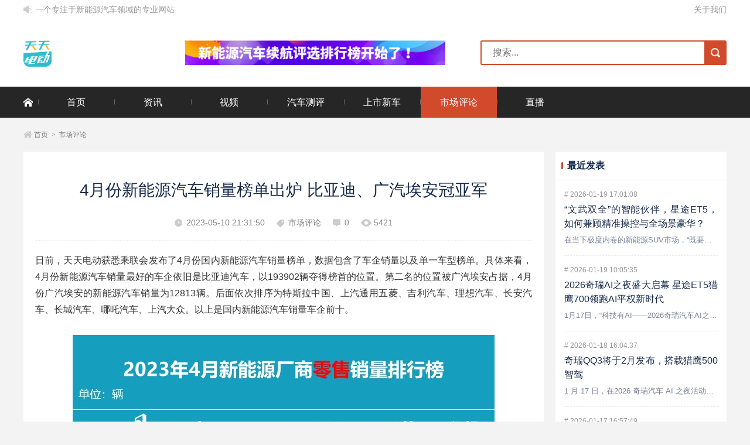

--- FILE ---
content_type: text/html; charset=utf-8
request_url: https://daydayev.com/post/637.html
body_size: 7792
content:
<!DOCTYPE html>
<html lang="zh-CN">
<head>
<meta http-equiv="Content-Type" content="text/html; charset=utf-8" />
<meta http-equiv="Cache-Control" content="no-transform"/>
<meta http-equiv="Cache-Control" content="no-siteapp"/>
<meta name="applicable-device" content="pc,mobile"/>
<meta name="renderer" content="webkit"/>
<meta http-equiv="X-UA-Compatible" content="IE=edge,chrome=1"/>
<meta name="viewport" content="width=device-width,minimum-scale=1,initial-scale=1,user-scalable=no">
<title>天天电动-4月份新能源汽车销量榜单出炉 比亚迪、广汽埃安冠亚军</title>
    <meta property="og:type" content="article" />
    <meta property="og:title" content="天天电动-4月份新能源汽车销量榜单出炉 比亚迪、广汽埃安冠亚军" />
    <meta property="og:site_name" content="天天电动" />
    <meta property="og:url" content="https://daydayev.com/post/637.html">      
	<meta property="og:image" content="https://daydayev.com/zb_users/plugin/iddahe_com_seoog/local.php?t=1768816709&url=jdAtQ2i8%2B1DsFpCEB7kSQEZCiKa8%2FbEE2soSWCIcvV3MEad%2B8T74O3j9IYEPbLjB%2Fz%2FXxcZHPvqZJb%2F2l5okmYsEURwqbF2jmSpT5dGSrWJp9485OqnSZMKHx3ZdvWar" />
<link rel="stylesheet" type="text/css" href="https://daydayev.com/zb_users/theme/mzaadapt/style/style.css" media="screen"/>
<link rel="icon" href="https://daydayev.com/zb_users/upload/2022/05/202205161652707961109940.ico" type="image/x-icon"/>
<script src="https://daydayev.com/zb_system/script/jquery-latest.min.js"></script>
<script src="https://daydayev.com/zb_system/script/zblogphp.js"></script>
<script src="https://daydayev.com/zb_system/script/c_html_js_add.php"></script>
<!--[if lt IE 9]>
<script type="text/javascript" src="https://daydayev.com/zb_users/theme/mzaadapt/scripts/html5shiv.v3.72.min.js"></script>
<![endif]-->
<link rel="canonical" href="https://daydayev.com/post/637.html" />
</head>
<body>
<header id="header">
	<div id="mza-bar">
		<div class="inner">
			<div id="mza-subname">一个专注于新能源汽车领域的专业网站</div>
									<nav id="mza-pages">
				<ul>
				    				    <li><a href="https://daydayev.com/58.html" title="关于我们">关于我们</a></li>
									</ul>
			</nav>
					</div>
	</div>
	<div id="mza-top">
		<div class="inner">
			<div id="logo">
								<div class="name">
					<a href="https://daydayev.com/" title="天天电动" style="background-image: url(https://daydayev.com/zb_users/upload/2022/05/202205151652595760690687.jpg);">天天电动</a>
				</div>
							</div>
			
            <div id="navBtn">
                <i></i>
            </div>
	        
			<div id="search">
				<div class="form">
                    <form name="search" method="post" action="https://daydayev.com/zb_system/cmd.php?act=search">
						<div class="input">
							<input type="text" name="q" id="edtSearch" class="text" value="" placeholder="搜索..."/>
							<input type="submit" id="btnPost" class="submit" value=""/>
						</div>
					</form>
				</div>
			</div>
						
			<div id="mza-gg">				
				<a href="https://www.daydayev.com/58.html"><img src="https://www.daydayev.com/zb_users/upload/2022/06/202206011654065261172938.jpg" alt=""/></a>			</div>
						<div class="clear"></div>
		</div>
	</div>
</header>
<nav id="mza-nav">
	<div class="inner">
		<ul class="flex">
			<li id="nvabar-item-index"><a href="https://www.daydayev.com/">首页</a></li>

































<li id="navbar-category-3"><a href="https://daydayev.com/category-3.html">资讯</a></li><li id="navbar-category-4"><a href="https://daydayev.com/category-4.html">视频</a></li><li id="navbar-category-5"><a href="https://daydayev.com/category-5.html">汽车测评</a></li><li id="navbar-category-6"><a href="https://daydayev.com/category-6.html">上市新车</a></li><li id="navbar-category-7"><a href="https://daydayev.com/category-7.html">市场评论</a></li><li id="navbar-category-8"><a href="https://daydayev.com/category-8.html">直播</a></li>			
		</ul>
	</div>
</nav>
<div id="breadcrumb">	
	<div class="inner">
		<a href="https://daydayev.com/" title="天天电动" class="home">首页</a> 
				<i>&gt;</i><a href="https://daydayev.com/category-7.html" title="查看市场评论中的全部文章">市场评论</a> 			</div>
</div>
<div id="wrapper">	
	<div class="inner">
				
		<main id="main">	
			
<article class="mza-box" id="article">	
	<h1 id="postTitle">4月份新能源汽车销量榜单出炉 比亚迪、广汽埃安冠亚军</h1>
	<div id="postmeta">
		<span class="date"><time pubdate="2023-05-10 21:31:50">2023-05-10 21:31:50</time></span>
		<span class="tag"><a target="_blank" href="https://daydayev.com/category-7.html" title="市场评论">市场评论</a></span>
		<span class="cmt">0</span>
		<span class="views">5421</span>		
	</div>
		<div class="entry">			
		<p style="word-break: break-all; font-family: 宋体, Verdana, Arial; margin-top: 0px; margin-bottom: 29px; padding: 0px; border: 0px none; font-variant-numeric: inherit; font-variant-east-asian: inherit; font-variant-alternates: inherit; font-stretch: inherit; font-size: 16px; line-height: 28px; font-optical-sizing: inherit; font-kerning: inherit; font-feature-settings: inherit; font-variation-settings: inherit; vertical-align: baseline; color: rgb(51, 51, 51); white-space: normal; background-color: rgb(255, 255, 255);">日前，天天电动获悉乘联会发布了4月份国内新能源汽车销量榜单，数据包含了车企销量以及单一车型榜单。具体来看，4月份新能源汽车销量最好的车企依旧是比亚迪汽车，以193902辆夺得榜首的位置。第二名的位置被广汽埃安占据，4月份广汽埃安的新能源汽车销量为12813辆。后面依次排序为特斯拉中国、上汽通用五菱、吉利汽车、理想汽车、长安汽车、长城汽车、哪吒汽车、上汽大众。以上是国内新能源汽车销量车企前十。</p><p style="word-break: break-all; font-family: 宋体, Verdana, Arial; margin-top: 0px; margin-bottom: 29px; padding: 0px; border: 0px none; font-variant-numeric: inherit; font-variant-east-asian: inherit; font-variant-alternates: inherit; font-stretch: inherit; font-size: 16px; line-height: 28px; font-optical-sizing: inherit; font-kerning: inherit; font-feature-settings: inherit; font-variation-settings: inherit; vertical-align: baseline; color: rgb(51, 51, 51); white-space: normal; background-color: rgb(255, 255, 255); text-align: center;"><img src="https://daydayev.com/zb_users/upload/2023/05/20230510213212168372553257383.jpeg"></p><p style="word-break: break-all; font-family: 宋体, Verdana, Arial; margin-top: 0px; margin-bottom: 29px; padding: 0px; border: 0px none; font-variant-numeric: inherit; font-variant-east-asian: inherit; font-variant-alternates: inherit; font-stretch: inherit; font-size: 16px; line-height: 28px; font-optical-sizing: inherit; font-kerning: inherit; font-feature-settings: inherit; font-variation-settings: inherit; vertical-align: baseline; color: rgb(51, 51, 51); white-space: normal; background-color: rgb(255, 255, 255);">接下来呢，我们看一下单一新能源轿车销量的数据。从下图不难看到，比亚迪又又又出尽了风头。比亚迪秦在4月份销售了42647辆新车，排名次之的为比亚迪海豚，4月份销量为29961辆，第三名为广汽埃安的Aion S 销量为19569辆。后面排序依次为宏光MINI、五菱缤果、比亚迪汉、特斯拉MODEL 3、熊猫mini、长安Lumin、欧拉好猫。</p><p style="word-break: break-all; font-family: 宋体, Verdana, Arial; margin-top: 0px; margin-bottom: 29px; padding: 0px; border: 0px none; font-variant-numeric: inherit; font-variant-east-asian: inherit; font-variant-alternates: inherit; font-stretch: inherit; font-size: 16px; line-height: 28px; font-optical-sizing: inherit; font-kerning: inherit; font-feature-settings: inherit; font-variation-settings: inherit; vertical-align: baseline; color: rgb(51, 51, 51); white-space: normal; background-color: rgb(255, 255, 255); text-align: center;"><img src="https://daydayev.com/zb_users/upload/2023/05/20230510213212168372553244182.jpeg"></p><p style="word-break: break-all; font-family: 宋体, Verdana, Arial; margin-top: 0px; margin-bottom: 29px; padding: 0px; border: 0px none; font-variant-numeric: inherit; font-variant-east-asian: inherit; font-variant-alternates: inherit; font-stretch: inherit; font-size: 16px; line-height: 28px; font-optical-sizing: inherit; font-kerning: inherit; font-feature-settings: inherit; font-variation-settings: inherit; vertical-align: baseline; color: rgb(51, 51, 51); white-space: normal; background-color: rgb(255, 255, 255);">SUV车型销量最好的还是比亚迪。比亚迪宋在4月份卖出33007辆，夺冠。后面比亚迪元 PLUS卖出28931辆，占据第二的位置。榜单后面的车型依次排序为特斯拉MODEL Y、埃安Y、长安CS75、哈弗H6、哈弗大狗、丰田RAV4、奥迪Q5L、宝马X3。</p><p style="word-break: break-all; font-family: 宋体, Verdana, Arial; margin-top: 0px; margin-bottom: 29px; padding: 0px; border: 0px none; font-variant-numeric: inherit; font-variant-east-asian: inherit; font-variant-alternates: inherit; font-stretch: inherit; font-size: 16px; line-height: 28px; font-optical-sizing: inherit; font-kerning: inherit; font-feature-settings: inherit; font-variation-settings: inherit; vertical-align: baseline; color: rgb(51, 51, 51); white-space: normal; background-color: rgb(255, 255, 255); text-align: center;"><img src="https://daydayev.com/zb_users/upload/2023/05/20230510213212168372553277081.jpeg"></p><p style="word-break: break-all; font-family: 宋体, Verdana, Arial; margin-top: 0px; margin-bottom: 29px; padding: 0px; border: 0px none; font-variant-numeric: inherit; font-variant-east-asian: inherit; font-variant-alternates: inherit; font-stretch: inherit; font-size: 16px; line-height: 28px; font-optical-sizing: inherit; font-kerning: inherit; font-feature-settings: inherit; font-variation-settings: inherit; vertical-align: baseline; color: rgb(51, 51, 51); white-space: normal; background-color: rgb(255, 255, 255);">在新能源MPV领域，腾势D9斩获10368辆，再次突破万辆，成为MPV市场当之无愧的黑马和爆款车型。</p><p><br/></p><center>
	<div class="social-share" data-disabled="diandian,diandian"data-mobile-sites="weibo,qq,douban,qzone,twitter,qzon"></div>
<link rel="stylesheet" href="/zb_users/plugin/SShare/dist/css/share.min.css">
<script src="/zb_users/plugin/SShare/dist/js/share.min.js"></script>			
	</div>
		
		<div id="postnavi">
				<div class="prev">
			<a target="_blank" href="https://daydayev.com/post/633.html" title="睿蓝汽车4月销量3629台，增长趋势显著"># 上一篇：睿蓝汽车4月销量3629台，增长趋势显著</a>
		</div>
						<div class="next">
			<a target="_blank" href="https://daydayev.com/post/639.html" title="本田中国市场销量继续下滑 或将沦为边缘"># 下一篇：本田中国市场销量继续下滑 或将沦为边缘</a>
		</div>
			</div>
	<section id="recommend">
		<h3 class="mza-title">也许您对下面的内容还感兴趣：</h3>
					</section>
	<section id="related">
		<h3 class="mza-title">给您推荐相同类型的内容：</h3>
								<ul>
						<li>
				<h4>
					<a target="_blank" href="https://daydayev.com/post/2819.html" title="拖欠车马费：车企信任崩塌，媒体反水成行业新裂痕">拖欠车马费：车企信任崩塌，媒体反水成行业新裂痕</a>
				</h4>
				<div class="rows">
					2026 年初，一场由 500 元车马费引发的&quot;骂战&quot;，在汽车媒体圈炸开了锅 —— 某自媒体在车企活动群内公开催款，代理公司紧急解散所有媒体群的操作，如同投入湖面的巨石，迅速激起连锁反应。多家车企悄悄跟进解散群聊，试图规避潜在纠纷，却暴露了汽车行业长期存在的 “车马费拖欠” 顽疾。如今，这笔本应是行业默契的 “辛苦费”，正逐渐成为媒体与车企关系的 “反水导火索”，在行业下行周期...				</div>
			</li>
						<li>
				<h4>
					<a target="_blank" href="https://daydayev.com/post/2810.html" title="保时捷中国回应部分经销商暂停营业处理进展">保时捷中国回应部分经销商暂停营业处理进展</a>
				</h4>
				<div class="rows">
					近日，保时捷中国针对近期部分经销商暂停营业事件发布最新进展，保时捷官方明确表示正主导推动与相关授信银行的沟通协商，将依据协商结果尽快推出可落地的客户权益保障方案。据了解此次风波源于东安控股集团资金链断裂，导致其旗下郑州中原、贵阳孟关、盐城等多家保时捷中心先后陷入经营异常，数千车主面临定金难退、提车受阻、售后悬空等困境，事件发生之后很快登上热搜。根据网曝信息，经销商闭店事件最早于 2025 年 12...				</div>
			</li>
						<li>
				<h4>
					<a target="_blank" href="https://daydayev.com/post/2799.html" title="吉利控股集团2025年总销量首次突破400万辆">吉利控股集团2025年总销量首次突破400万辆</a>
				</h4>
				<div class="rows">
					天天电动获悉，日前吉利控股集团发布海报消息，在2025年实现全年销量412万辆，首次突破400万辆大关，创下历史新高。从数据看，新能源车型全年销量达229万辆，同比增长58%，新能源渗透率高达56%。具体品牌来看，吉利汽车控股有限公司（含吉利中国星、银河、领克、极氪）全年销量达3,024,567辆，同比增长39%；其中新能源销量1,687,767辆，同比激增90%，远超年度目标。沃尔沃汽车全年销量...				</div>
			</li>
						<li>
				<h4>
					<a target="_blank" href="https://daydayev.com/post/2794.html" title="广汽集团 2025 年销量逆势增长 终端销量突破 180 万辆">广汽集团 2025 年销量逆势增长 终端销量突破 180 万辆</a>
				</h4>
				<div class="rows">
					日前，天天电动获悉广汽集团发布了2025年销量数据，根据官方公告，公司全年累计销量达 172.15 万辆，终端销量更是同步攀升至 181.35 万辆。值得关注的是，第四季度销量迎来爆发式增长，以 53.78 万辆的成绩较三季度激增 25.56%，不仅实现连续三个季度环比正增长，更印证了市场对其产品矩阵的高度认可。作为支撑销量增长的重要力量，广汽本田、广汽丰田、广汽传祺、AION 埃安等旗下品牌协同...				</div>
			</li>
						<li>
				<h4>
					<a target="_blank" href="https://daydayev.com/post/2781.html" title="上汽集团2025年销量450.7万辆，海外销量107万辆">上汽集团2025年销量450.7万辆，海外销量107万辆</a>
				</h4>
				<div class="rows">
					日前，上汽集团发布消息，数据显示2025年上汽集团累计销售新车450.7万辆，同比增长12.3%，在行业增速放缓的背景下实现高质量增长。销售结构持续优化，自主品牌销量达292.8万辆，同比大幅增长21.6%，占集团总销量比重提升至65%，成为增长核心引擎；新能源汽车表现尤为亮眼，全年销量164.3万辆，同比激增33.1%，占集团总销量比例突破36%，标志着电动化转型进入收获期。值得注意的是，在高基...				</div>
			</li>
					</ul>
			</section>
	</article>		</main>	
		
<aside id="sidebar">
		

<section class="mza-box mza-widget divPrevious">
		<h3 class="mza-box-title">最近发表</h3>
			<ul>
				<li>
				<div class="date"># <time pubdate="2026-01-19 17:01:08">2026-01-19 17:01:08</time></div>
				<h4 class="rows"><a href="https://daydayev.com/post/2828.html" title="“文武双全”的智能伙伴，星途ET5，如何兼顾精准操控与全场景豪华？">“文武双全”的智能伙伴，星途ET5，如何兼顾精准操控与全场景豪华？</a></h4>
				<div class="excerpt">在当下极度内卷的新能源SUV市场，“既要又要”已...</div>
		</li><li>
				<div class="date"># <time pubdate="2026-01-19 10:05:35">2026-01-19 10:05:35</time></div>
				<h4 class="rows"><a href="https://daydayev.com/post/2827.html" title="2026奇瑞AI之夜盛大启幕 星途ET5猎鹰700领跑AI平权新时代">2026奇瑞AI之夜盛大启幕 星途ET5猎鹰700领跑AI平权新时代</a></h4>
				<div class="excerpt">1月17日，“科技有AI——2026奇瑞汽车AI之夜”正式在...</div>
		</li><li>
				<div class="date"># <time pubdate="2026-01-18 16:04:37">2026-01-18 16:04:37</time></div>
				<h4 class="rows"><a href="https://daydayev.com/post/2826.html" title="奇瑞QQ3将于2月发布，搭载猎鹰500智驾">奇瑞QQ3将于2月发布，搭载猎鹰500智驾</a></h4>
				<div class="excerpt">1 月 17 日，在2026 奇瑞汽车 AI 之夜活动上奇瑞...</div>
		</li><li>
				<div class="date"># <time pubdate="2026-01-17 16:57:49">2026-01-17 16:57:49</time></div>
				<h4 class="rows"><a href="https://daydayev.com/post/2825.html" title="长城全新旗舰SUV曝光，基于归元平台打造">长城全新旗舰SUV曝光，基于归元平台打造</a></h4>
				<div class="excerpt">日前，网络上曝光了一组长城汽车全新SUV图片信息。根据消息爆...</div>
		</li><li>
				<div class="date"># <time pubdate="2026-01-17 12:27:05">2026-01-17 12:27:05</time></div>
				<h4 class="rows"><a href="https://daydayev.com/post/2824.html" title="不仅懂路更懂你，星途ET5猎鹰700北京实测，重新定义15万级智驾标杆">不仅懂路更懂你，星途ET5猎鹰700北京实测，重新定义15万级智驾标杆</a></h4>
				<div class="excerpt">北京的早高峰有多磨人？西三环的大曲率匝道有多考验车技？商超闹...</div>
		</li><li>
				<div class="date"># <time pubdate="2026-01-16 16:36:41">2026-01-16 16:36:41</time></div>
				<h4 class="rows"><a href="https://daydayev.com/post/2823.html" title="乐道L60“马到成功版”正式上市，售价21.89万元，开启交付">乐道L60“马到成功版”正式上市，售价21.89万元，开启交付</a></h4>
				<div class="excerpt">天天电动获悉，1月16日，乐道汽车正式推出L60...</div>
		</li><li>
				<div class="date"># <time pubdate="2026-01-16 13:54:34">2026-01-16 13:54:34</time></div>
				<h4 class="rows"><a href="https://daydayev.com/post/2822.html" title="新年新守护，星途凌云超越版以“超五星安全”开启温暖出行季">新年新守护，星途凌云超越版以“超五星安全”开启温暖出行季</a></h4>
				<div class="excerpt">春节的脚步渐近，回家团圆的渴望在每个人心中升腾，...</div>
		</li><li>
				<div class="date"># <time pubdate="2026-01-15 17:11:31">2026-01-15 17:11:31</time></div>
				<h4 class="rows"><a href="https://daydayev.com/post/2821.html" title="15万级智驾“卷王”入局，星途ET5，凭什么成为都市精英的第二大脑？">15万级智驾“卷王”入局，星途ET5，凭什么成为都市精英的第二大脑？</a></h4>
				<div class="excerpt">在新能源汽车市场，“卷”早已是常态。但当我们将目光聚焦在15...</div>
		</li><li>
				<div class="date"># <time pubdate="2026-01-15 16:36:30">2026-01-15 16:36:30</time></div>
				<h4 class="rows"><a href="https://daydayev.com/post/2820.html" title="智驾随行，座舱随心！星途ES重构智能化出行新体验">智驾随行，座舱随心！星途ES重构智能化出行新体验</a></h4>
				<div class="excerpt">在日常用车生活中，你是不是也遇到过这些烦恼：早晚...</div>
		</li><li>
				<div class="date"># <time pubdate="2026-01-15 14:02:37">2026-01-15 14:02:37</time></div>
				<h4 class="rows"><a href="https://daydayev.com/post/2819.html" title="拖欠车马费：车企信任崩塌，媒体反水成行业新裂痕">拖欠车马费：车企信任崩塌，媒体反水成行业新裂痕</a></h4>
				<div class="excerpt">2026 年初，一场由 500 元车马费引发的&quot;骂...</div>
		</li>			</ul>
	</section>
<section class="mza-box mza-widget divHot">
		<h3 class="mza-box-title">热门文章</h3>
			<ul>
				<li><figure class="thumbnail"><a target="_blank" href="https://daydayev.com/post/54.html" title="新款比亚迪唐EV将于5月22日预售 续航 730km"><img src="https://daydayev.com/zb_users/upload/2022/05/20220519144731165294285151198.png" alt="新款比亚迪唐EV将于5月22日预售 续航 730km"/></a></figure><div class="text"><h4 class="rows_2"><a target="_blank" href="https://daydayev.com/post/54.html" title="新款比亚迪唐EV将于5月22日预售 续航 730km">新款比亚迪唐EV将于5月22日预售 续航 730km</a></h4><div class="meta views">7283</div></div></li>
<li><figure class="thumbnail"><a target="_blank" href="https://daydayev.com/post/4.html" title="威马汽车4月份销量3309辆 同比增长48.9%"><img src="https://daydayev.com/zb_users/upload/2022/05/20220513215840165245032073982.jpeg" alt="威马汽车4月份销量3309辆 同比增长48.9%"/></a></figure><div class="text"><h4 class="rows_2"><a target="_blank" href="https://daydayev.com/post/4.html" title="威马汽车4月份销量3309辆 同比增长48.9%">威马汽车4月份销量3309辆 同比增长48.9%</a></h4><div class="meta views">7038</div></div></li>
<li><figure class="thumbnail"><a target="_blank" href="https://daydayev.com/post/90.html" title="夏日行车 汽车蓄电池与空调那“电”事"><img src="https://daydayev.com/zb_users/upload/2022/05/20220530163244165389956464988.jpeg" alt="夏日行车 汽车蓄电池与空调那“电”事"/></a></figure><div class="text"><h4 class="rows_2"><a target="_blank" href="https://daydayev.com/post/90.html" title="夏日行车 汽车蓄电池与空调那“电”事">夏日行车 汽车蓄电池与空调那“电”事</a></h4><div class="meta views">6977</div></div></li>
<li><figure class="thumbnail"><a target="_blank" href="https://daydayev.com/post/6.html" title="长安深蓝C385定名SL03 或8月份上市"><img src="https://daydayev.com/zb_users/upload/2022/05/20220514124120165250328016011.png" alt="长安深蓝C385定名SL03 或8月份上市"/></a></figure><div class="text"><h4 class="rows_2"><a target="_blank" href="https://daydayev.com/post/6.html" title="长安深蓝C385定名SL03 或8月份上市">长安深蓝C385定名SL03 或8月份上市</a></h4><div class="meta views">6396</div></div></li>
<li><figure class="thumbnail"><a target="_blank" href="https://daydayev.com/post/1326.html" title="小型纯电动SUV推荐 10万元以下  ，比亚迪元UP /吉利几何E萤火虫都不错"><img src="https://daydayev.com/zb_users/upload/2024/08/202408101723274064697184.jpg" alt="小型纯电动SUV推荐 10万元以下  ，比亚迪元UP /吉利几何E萤火虫都不错"/></a></figure><div class="text"><h4 class="rows_2"><a target="_blank" href="https://daydayev.com/post/1326.html" title="小型纯电动SUV推荐 10万元以下  ，比亚迪元UP /吉利几何E萤火虫都不错">小型纯电动SUV推荐 10万元以下  ，比亚迪元UP /吉利几何E萤火虫都不错</a></h4><div class="meta views">6206</div></div></li>
			</ul>
	</section>
<section class="mza-box mza-widget divCmt">
		<h3 class="mza-box-title">热评文章</h3>
			<div class="textwidget">
				<div class="item"><figure class="thumbnail"><a target="_blank" href="https://daydayev.com/post/513.html" title="全新一代雷克萨斯LM将亮相上海国际车展"><img src="https://daydayev.com/zb_users/upload/2023/04/20230411165036168120303613080.jpeg" alt="全新一代雷克萨斯LM将亮相上海国际车展"/></a></figure><div class="text"><h4 class="rows_1"><a target="_blank" href="https://daydayev.com/post/513.html" title="全新一代雷克萨斯LM将亮相上海国际车展">全新一代雷克萨斯LM将亮相上海国际车展</a></h4><div class="meta"><span class="date"><time pubdate="2023-04-11 16:48:26">2023-04-11 16:48:26</time></span><span class="cmt">2</span></div></div></div>
<div class="item"><figure class="thumbnail"><a target="_blank" href="https://daydayev.com/post/537.html" title="满足你对纯电国民家轿的全部想象，一汽丰田bZ3即将上市"><img src="https://daydayev.com/zb_users/upload/2023/04/202304141681473740427299.jpeg" alt="满足你对纯电国民家轿的全部想象，一汽丰田bZ3即将上市"/></a></figure><div class="text"><h4 class="rows_1"><a target="_blank" href="https://daydayev.com/post/537.html" title="满足你对纯电国民家轿的全部想象，一汽丰田bZ3即将上市">满足你对纯电国民家轿的全部想象，一汽丰田bZ3即将上市</a></h4><div class="meta"><span class="date"><time pubdate="2023-04-14 19:59:17">2023-04-14 19:59:17</time></span><span class="cmt">2</span></div></div></div>
<div class="item"><figure class="thumbnail"><a target="_blank" href="https://daydayev.com/post/250.html" title="实拍五菱凯捷混动铂金版 体验SPA级大四座座驾"><img src="https://daydayev.com/zb_users/upload/2022/11/20221108181157166790231775955.jpeg" alt="实拍五菱凯捷混动铂金版 体验SPA级大四座座驾"/></a></figure><div class="text"><h4 class="rows_1"><a target="_blank" href="https://daydayev.com/post/250.html" title="实拍五菱凯捷混动铂金版 体验SPA级大四座座驾">实拍五菱凯捷混动铂金版 体验SPA级大四座座驾</a></h4><div class="meta"><span class="date"><time pubdate="2022-11-08 18:09:00">2022-11-08 18:09:00</time></span><span class="cmt">1</span></div></div></div>
			</div>
	</section>	</aside>
	
			</div>
</div>

<footer>
		<div id="footer">
		<div class="inner">
						<div id="mza-icon">
				<div class="icon">
					<img src="https://daydayev.com/zb_users/upload/2022/05/202205151652595760690687.jpg" alt="天天电动"/>
				</div>
			</div>
						<div id="mza-copyright">
				<p></p>
				<p><a rel="nofollow" href="https://beian.miit.gov.cn/" target="_blank">鲁ICP备20005219号</a>.  <a rel="nofollow" target="_blank" href="https://beian.mps.gov.cn" title="鲁公网安备37172402000434号"><img src="https://daydayev.com/zb_users/theme/mzaadapt/style/images/beian.png" alt="鲁公网安备37172402000434号">鲁公网安备37172402000434号</a>.</p>
			</div>
		   	<div id="mza-social">
				<ul>
										<li class="wx">
						<a href="javascript:void(0);" title="微信">微信</a>
						<div class="qr">
							<img src="https://daydayev.com/zb_users/upload/2025/04/202504151744682134249670.jpg" alt="微信"/>
						</div>
					</li>
															<li class="dy">
						<a href="javascript:void(0);" title="抖音">抖音</a>
						<div class="qr">
							<img src="https://daydayev.com/zb_users/upload/2025/04/202504151744682249883793.jpg" alt="抖音"/>
						</div>
					</li>
															<li class="wb">
						<a rel="nofollow" href="https://weibo.com/daydayev" title="微博" target="_blank">微博</a>
					</li>
																<a rel="nofollow" href="tencent://message/?Menu=yes&uin=&Site=https://daydayev.com/" title="QQ">QQ</a>
											</li>
									</ul>
			</div>
		</div>
	</div>
	<div id="mzaback"></div>
</footer>
<script src="https://daydayev.com/zb_users/theme/mzaadapt/scripts/slick.min.js"></script>
<script>
	var _url = 'https://daydayev.com/category-7.html';
</script>
<script src="https://daydayev.com/zb_users/theme/mzaadapt/scripts/cmtv1.6.js"></script>
<script src="https://daydayev.com/zb_users/theme/mzaadapt/scripts/muziang.js"></script>
</body>
</html><!--175.98 ms , 12 queries , 1826kb memory , 0 error-->

--- FILE ---
content_type: text/css
request_url: https://daydayev.com/zb_users/theme/mzaadapt/style/style.css
body_size: 8783
content:
/*
Website Url:https://themes.muziang.com/
*/
*{-webkit-tap-highlight-color:transparent;}
article,aside,details,figcaption,figure,footer,header,main,nav,section{display:block;}
div,html,body,div,dl,dt,dd,ul,ol,li,h1,h2,h3,h4,h5,h6,pre,code,form,fieldset,legend,input,textarea,p,blockquote,th,td,hr,button,article,aside,details,figcaption,figure,footer,header,hgroup,menu,nav,section,main,.muziang{margin:0;padding:0;}
body{background-color:#f3f3f3;font:16px/1.875em sans-serif;color:#333;word-break:break-all;text-align:justify;overflow-x:hidden;width:100%;}
a{text-decoration:none;outline:none;color:#333;}
a:hover{color:#d14a2b;}
input,textarea{-webkit-appearance:none;appearance:none;border:none; font-family: inherit;}
input:focus,textarea:focus{outline:none;}
li{list-style:none;}
a img{border:none;}
img{max-width:100%; vertical-align: middle;}
table{background-color:transparent;border-spacing:0;border-collapse:collapse;font-size:inherit;width:100%;border-top:solid 1px #e4e4e4;border-left:solid 1px #e4e4e4;box-sizing:border-box;}
table th{background-color:#f9f9f9;text-align:center;box-sizing:border-box;}
table td,table th{padding:10px 1%;border:1px solid #e4e4e4;box-sizing:border-box;}
/*rows*/
[class*=rows_]{display:-webkit-box;-webkit-box-orient:vertical;text-overflow:ellipsis;overflow:hidden;}
.rows_1{display:block;white-space:nowrap;}
.rows_2{line-clamp:2;-webkit-line-clamp:2;}
.rows_3{line-clamp:3;-webkit-line-clamp:3;}
.rows_4{line-clamp:4;-webkit-line-clamp:4;}
.rows_5{line-clamp:5;-webkit-line-clamp:5;}
/*flex*/
.flex{display:-webkit-box;display:-moz-box;display:-webkit-flex;display:-moz-flex;display:-ms-flexbox;display:flex;--align:center;align-items:var(--align);--justify:space-between;justify-content:var(--justify);--wrap:wrap;flex-wrap:var(--wrap);}
/* Slider */
.slick-wrap{overflow:hidden;position:relative;}
.slick-load{display:none;overflow:hidden;}
.slick-slider{position:relative;display:block;box-sizing:border-box;-webkit-user-select:none;-moz-user-select:none;-ms-user-select:none;user-select:none;-webkit-touch-callout:none;-khtml-user-select:none;-ms-touch-action:pan-y;touch-action:pan-y;-webkit-tap-highlight-color:transparent;}
.slick-list{position:relative;display:block;overflow:hidden;margin:0;padding:0;}
.slick-list:focus{outline:none;}
.slick-list.dragging{cursor:pointer;cursor:hand;}
.slick-slider .slick-track,.slick-slider .slick-list{-webkit-transform:translate3d(0,0,0);-moz-transform:translate3d(0,0,0);-ms-transform:translate3d(0,0,0);-o-transform:translate3d(0,0,0);transform:translate3d(0,0,0);}
.slick-track{position:relative;top:0;left:0;display:block;margin-left:auto;margin-right:auto;}
.slick-track:before,.slick-track:after{display:table;content:'';}
.slick-track:after{clear:both;}
.slick-loading .slick-track{visibility:hidden;}
.slick-slide{display:none;float:left;height:100%;min-height:1px;font-size:0;line-height:normal;}
[dir='rtl'] .slick-slide{float:right;}
.slick-slide img{display:block;}
.slick-slide.slick-loading img{display:none;}
.slick-slide.dragging img{pointer-events:none;}
.slick-initialized .slick-slide{display:block;}
.slick-loading .slick-slide{visibility:hidden;}
.slick-vertical .slick-slide{display:block;height:auto;}
.slick-arrow.slick-hidden{display:none;}
.slick-arrow{overflow:hidden;position:absolute;top:50%;display:block;transform:translateY(-50%);width:30px;height:40px;background-color:rgba(0,0,0,0.35);opacity:.5;transition:all .3s;z-index:5;cursor:pointer;}
.slick-arrow:after{display:block;content:'';width:13px;height:21px;position:absolute;left:50%;margin-left:-6.5px;top:50%;transform:translateY(-50%);background:url(images/icon_arrow.png) no-repeat 0 0;background-size:100% auto;text-indent:-99999em;overflow:hidden;}
.slick-prev{left:-30px;}
.slick-prev:after{background-position:0 100%;}
.slick-next{right:-30px;}
.slick-dots{position:absolute;left:50%;bottom:0;width:auto;transform:translateX(-50%);margin-bottom:3.125%;font-size:0;line-height:normal;text-align:center;}
.slick-dots li{display:inline-block;margin:0 7px;}
.slick-dots button{display:block;border:none;background-color:transparent;cursor:pointer;text-indent:-9999em;overflow:hidden;width:9px;height:9px;background-color:rgba(0,0,0,0.3);border-radius:50%;transition:all .3s;}
.slick-dots .slick-active button{background-color:#d14a2b;}
.slick-load:hover .slick-prev{left:0;}
.slick-load:hover .slick-next{right:0;}

/*gold*/
.inner{width:93.75%;max-width:1440px;margin:0 auto;}
.submit{cursor:pointer;}
.clear{clear:both;}
.rows{overflow:hidden;text-overflow:ellipsis;display:-webkit-box;-webkit-box-orient:vertical;}
.mza-box{background-color:#fff;margin-bottom:20px;}

/*thumbnail*/
.thumbnail{position:relative;overflow:hidden;}
.thumbnail a{display:block;padding-bottom:75%;position:relative;overflow:hidden;background:no-repeat center center;background-size:cover;}
.thumbnail img{display:block;position:absolute;left:0;top:0;width:100%;height:100%;transition:transform .3s;object-fit:cover;font-size:12px;line-height:1.35em;color:#999;text-align:center;}
.thumbnail img:hover{transform:scale(1.1,1.1);}

/*mza-box-title*/
.mza-box-title{font-size:16px;line-height:1.125em;color:#172b4c;border-bottom:1px solid rgba(133,153,171,0.2);padding:15px 20px;position:relative;}
.mza-box-title:before{width:3px;height:12px;background-color:#d14a2b;border-radius:1.5px;content:'';display:block;position:absolute;left:10px;top:50%;transform:translateY(-50%);}

/*mza-bar*/
#mza-bar{background-color:#fff;border-bottom:1px solid #f9f9f9;font-size:14px;line-height:2em;color:#999;padding:5px 0;}
#mza-bar .inner{overflow:hidden;}
#mza-bar a{color:#999;}
#mza-bar a:hover{color:#d14a2b;}

/*mza-subname*/
#mza-subname{float:left;background:url(images/icon_topbar.png) no-repeat left center;background-size:auto 14px;padding-left:20px;}

/*mza-pages*/
#mza-pages{float:right;}
#mza-pages ul{overflow:hidden;}
#mza-pages li{float:left;padding-left:25px;position:relative;}
#mza-pages li:after{width:1px;height:10px;background-color:#ededed;content:'';display:block;position:absolute;left:12px;top:50%;margin-top:-5px;}
#mza-pages li:first-child{padding-left:0;}
#mza-pages li:first-child:after{display:none;}

/*mza-top*/
#mza-top{background-color:#fff;}
#mza-top .inner{position:relative;padding:40px 0;}

/*mza-gg*/
#mza-gg{width:37%;position:absolute;top:50%;transform:translateY(-50%);left:23%;overflow:hidden;}
#mza-gg img{display:block;max-height:50px;}
#mza-gg a{display:block;overflow:hidden;float:right;}

/*logo*/
#logo{width:18.05555556%;float:left;}
#logo .name{padding-bottom:22.22222222%;position:relative;}
#logo a{display:block;position:absolute;left:0;top:0;overflow:hidden;width:100%;height:100%;background:url(images/logo.png) no-repeat left center;background-size:contain;text-indent:-9999em;}

/*search*/
#search{position:absolute;right:0;top:50%;transform:translateY(-50%);overflow:hidden;width:35%;}
#search .form{border:2px solid #d14a2b;border-radius:3px;overflow:hidden;}
#search .input{padding-right:52px;position:relative;}
#search .text{height:26px;line-height:26px;width:90%;padding:10px 5%;font-size:16px;background-color:#fff;display:block;}
#search .submit{position:absolute;right:0;top:0;width:52px;height:100%;background:#d14a2b url(images/icon_search.png) no-repeat center center;background-size:45% auto;border-left:2px solid #d14a2b;}

/*navBtn*/
#navBtn{background-color:#d14a2b;border-radius:3px;width:30px;height:30px;overflow:hidden;position:relative;cursor:pointer;position:absolute;right:0;top:50%;transform:translateY(-50%);display:none;}
#navBtn i{display:block;width:56%;height:2px;background-color:#fff;position:absolute;left:22%;top:50%;transform:translateY(-50%);transition:background .3s;}
#navBtn i:before{bottom:7px;}
#navBtn i:after{top:7px;}
#navBtn.active i{background-color:#d14a2b;}
#navBtn.active i:before{transform:rotate(45deg);bottom:0;}
#navBtn.active i:after{transform:rotate(-45deg);top:0;}
#navBtn i:before,#navBtn i:after{width:100%;height:2px;background-color:#fff;content:'';display:block;position:absolute;left:0;transition:all .3s;}

/*nav*/
#mza-nav{background-color:#262626;font-size:16px;}
#mza-nav ul{position:relative;padding-left:1.5625em;--justify:flex-start;}
#mza-nav ul:before{width:1em;height:1em;content:'';display:block;position:absolute;left:0;top:49%;transform:translateY(-50%);background:url(images/mza_nav_home.png) no-repeat center center;background-size:contain;}
#mza-nav li{line-height: 3.3125em; position:relative;width:11.11%;text-align:center;}
#mza-nav li:before{width:1px;height:10px;background-color:rgba(255,255,255,0.3);content:'';display:block;position:absolute;left:-0.5px;top:50%;transform:translateY(-50%);border-radius:50%;}
#mza-nav li a{color:#fff;display:block;padding:0 0.3125em;transition:all .2s;white-space:nowrap;overflow:hidden;text-overflow:ellipsis;}
#mza-nav li.on > a,#mza-nav li.cur > a{color:#fff;background-color:#d14a2b;}
#mza-nav li ul{position:absolute;left:50%;top:100%;min-width:100%;background-color:#fff;box-shadow:0px 3px 3px rgba(133,153,171,0.2);padding:0.5em 0;display:none;z-index:6;border-radius:0 0 0.25em 0.25em; transform: translateX(-50%);}
#mza-nav li ul:before{display:none;}
#mza-nav li li{font-size:0.875em;width:auto;line-height:2.5em;}
#mza-nav li li:before{display:none;}
#mza-nav li li a{color:#333; white-space: nowrap;}

/*mza-featured*/
#mza-featured{background-color:#fff;padding:30px 0;margin-bottom:30px;}
#mza-featured .inner{overflow:hidden;}
#mza-featured .slick-load{width:101%;}
#mza-featured .slide-row{float:left;width:22%;padding:0.5% 1% 0.5% 0;}
#mza-featured .img {padding-bottom:140.9%;background:no-repeat center center;background-size:cover;transition: all .2s linear 0s;}
#mza-featured a{display:block;overflow:hidden;position:relative;color:#fff;}
#mza-featured a:before{content:'';display:block;position:absolute;left:0;bottom:0;background:linear-gradient(180deg,rgba(255,255,255,0) 35%,rgba(0,0,0,0.8) 100%);width:100%;height:100%;transition:all .3s; z-index: 2;}
#mza-featured .title{position:absolute;left:0;bottom:10px;padding:0 5%;width:90%;font-size:16px;white-space:nowrap;overflow:hidden;text-overflow:ellipsis;text-transform:uppercase;transition:bottom .3s; z-index: 3;}
#mza-featured .tag{position:absolute;left:0;top:0;background-color:#d14a2b;font-size:14px;line-height:1.75em;padding:0 5%;max-width:90%; z-index: 3;}
#mza-featured .slide-row:nth-child(5n),#mza-featured .slide-row:nth-child(5n-1){width:30%;}
#mza-featured .slide-row:nth-child(5n) .img,#mza-featured .slide-row:nth-child(5n-1) .img{padding-bottom:50%;}
#mza-featured .loading{padding-bottom:32.31020833%;}
#mza-featured a:hover:before{background-color:rgba(0,0,0,0.3);}
#mza-featured a:hover .title{bottom:15px;}
#mza-featured a:hover .img {transform: scale(1.05);}

/*wrapper*/
#wrapper{margin-bottom:30px;}
#wrapper .inner{display:table;table-layout:fixed;}
#wrapper .nb{display:block;}
#main{display:table-cell;vertical-align:top;}
#sidebar{display:table-cell;vertical-align:top;width:24.30555556%;padding-left:20px;}

/*mza-home-title*/
.mza-home-title{overflow:hidden;margin-bottom:20px;}
.mza-home-title .name{float:left;background-color:#d14a2b;color:#fff;font-size:16px;line-height:30px;padding:0 20px;}
.mza-home-title span{float:right;font-size:14px;display:block;line-height:30px;}
.mza-home-title a{color:#666;position:relative;display:block;padding-right:15px;}
.mza-home-title a:after{content:'';display:block;position:absolute;width:6px;height:6px;border-right:1px solid #666;border-bottom:1px solid #666;transform:rotate(-45deg);right:3px;top:12px;}

/*mza-home-box*/
.mza-home-box{background-color:#fff;padding:25px;overflow:hidden;position:relative;margin-bottom:20px;}
.mza-home-box:last-child{margin-bottom:0;}

/*mza-home-blog*/
.mza-home-blog .title{font-size:16px;line-height:1.5em;white-space:nowrap;overflow:hidden;text-overflow:ellipsis;}
.mza-home-blog .date{font-size:14px;color:#888;line-height:1.5em;background:url(images/icon_time.png) no-repeat left center;background-size:auto 14px;padding-left:20px;}
.mza-home-blog .excerpt{font-size:14px;line-height:1.75em;height:3.5em;-webkit-line-clamp:2;line-clamp:2;color:#555;}
.mza-home-blog .first{float:left;width:400px;}
.mza-home-blog .first .thumbnail{margin-bottom:15px;}
.mza-home-blog .first .title{font-size:18px;margin-bottom:10px;}
.mza-home-blog .first .date{margin-bottom:10px;}
.mza-home-blog .first .excerpt{height:5.25em;-webkit-line-clamp:3;line-clamp:3;}
.mza-home-blog .item{margin:0 0 15px 420px;overflow:hidden;}
.mza-home-blog .item:last-child{margin-bottom:0;}
.mza-home-blog .item .thumbnail{float:left;width:140px;}
.mza-home-blog .item .text{margin-left:155px;overflow:hidden;}
.mza-home-blog .item .title{margin-bottom:5px;}
.mza-home-blog .item .date{margin-bottom:5px;}
.mza-home-blog .item .excerpt{height:3.5em;-webkit-line-clamp:2;line-clamp:2;}

/*mza-home-picture*/
.mza-home-picture ul{width:101%;overflow:hidden;}
.mza-home-picture li{float:left;width:24%;padding:1% 1% 0 0;}
.mza-home-picture li:nth-child(-n+4){padding-top:0;}

/*mza-home-news*/
.mza-home-news ul{overflow:hidden;width:103%;}
.mza-home-news li{float:left;width:47%;padding:5px 3% 0 0;}
.mza-home-news li:nth-child(-n+2){padding-top:0;}
.mza-home-news li a{display:block;margin-right:75px;white-space:nowrap;overflow:hidden;text-overflow:ellipsis;position:relative;padding-left:15px;}
.mza-home-news li a:before{width:3px;height:3px;background-color:#d14a2b;content:'';display:block;position:absolute;left:0;top:50%;transform:translateY(-50%);}
.mza-home-news time{display:block;float:right;font-size:14px;color:#666;}

/*文章列表*/
.top{position:absolute;left:-3px;top:-1px;width:40px;height:40px;background:url(images/icon_istop.png) no-repeat center top;background-size:contain;z-index:2;}

/*文章列表*/
.blogItem{position:relative;padding:20px;}
.blogItem .thumbnail{width:210px;float:left;}
.blogItem .text{margin-left:230px;overflow:hidden;}
.blogItem .excerpt{font-size:14px;color:#666;line-height:2em;height:6em;margin-bottom:12px;}
.blogItem .title{font-size:22px;line-height:1.5em;color:#262626;margin-bottom:7px;font-weight:normal;}
.blogItem .title a{transition:all .3s;}
.blogItem .title strong {color:#d14a2b;}
.blogItem .meta{color:#999;overflow:hidden;font-size:13px;line-height:1.5em;opacity:.85;}
.blogItem .meta span{display:inline-block;background:no-repeat left center;padding:0 18px;background-size:auto 12px;}
.blogItem .meta .date{background-image:url(images/icon_time.png);}
.blogItem .meta .cat{background-image:url(images/icon_cat.png);}
.blogItem .meta .cmt{background-image:url(images/icon_cmt.png);}
.blogItem .meta .views{background-image:url(images/icon_views.png);padding-left:22px;}
.blogItem .meta a{color:#888;}
.blogItem .meta a:hover{color:#d14a2b;}

/*图片列表*/
#imageList{display:flex;flex-wrap:wrap;width:102%;}
.imgItem{width:23%;padding:0 2% 2% 0;}
.imgItem .thumbnail{padding-bottom:75%;position:relative;}
.imgItem .title{font-size:16px;text-align:center;white-space:nowrap;overflow:hidden;text-overflow:ellipsis;padding:8px 1em;font-weight:normal;}
.imgItem a{display:block;height:100%;background-color:#fff;position:relative;}

/*pagenavi*/
#pagenavi{font-size:13px;text-align:center;padding:20px;clear:both;display: flex;flex-wrap: wrap;justify-content: center;}
#pagenavi a,#pagenavi span.now-page{display:block;height:2.462em;line-height:2.462em;min-width:2.462em;padding:0 0.2em;color:#7e8299;margin:0.1538em;border-radius:0.1538em;background-color:#f8f8f8;box-sizing: border-box;}
#pagenavi span.now-page,#pagenavi a:hover{background-color:#d14a2b;color:#fff;}

/*侧边*/
.mza-widget .textwidget{font-size:14px;}
.mza-widget .textwidget,.mza-widget ul{overflow:hidden;padding:20px;}
.mza-widget li{overflow:hidden;font-size:14px;line-height:1.875em;}
.mza-widget h4{line-height:1.5em;max-height:3em;font-size:16px;font-weight:normal;}

/*divStatistics*/
.divStatistics li{background-color:#f9f9f9;padding:5px 10px;margin-bottom:5px;}
.divStatistics li:last-child{margin-bottom:0;}

/*divComments*/
.divComments li{overflow:hidden;color:#444;margin-bottom:13px;padding-bottom:13px;border-bottom:1px dashed #e4e4e4;text-align:justify;}
.divComments li:last-child{border-bottom:none;padding-bottom:0;margin-bottom:0;}
.divComments .avatar{float:left;width:41px;height:41px;border-radius:50%;overflow:hidden;}
.divComments .avatar img{display:block;width:100%;height:100%;}
.divComments .text{margin-left:52px;overflow:hidden;}
.divComments .name,.divComments .cont{white-space:nowrap;overflow:hidden;text-overflow:ellipsis;}
.divComments .name{font-size:14px;color:#172b4c;line-height:1.25em;margin-bottom:2px;}
.divComments .cont{font-size:13px;color:#7e8299;line-height:1.5em;}
.divComments .more{position:absolute;right:0;top:0;height:100%;}
.divComments .more:before,.divComments .more:after{background-color:#7e8299;content:'';display:block;position:absolute;top:50%;transform:translateY(-50%);border-radius:2px;}
.divComments .more:before{width:2px;height:14px;right:6px;}
.divComments .more:after{width:14px;height:2px;right:0;}
.divComments a{display:block;overflow:hidden;position:relative;padding-right:34px;}

/*divPrevious*/
.divPrevious li{position:relative;padding-bottom:15px;margin-bottom:15px;border-bottom:1px dashed rgba(133,153,171,0.2);}
.divPrevious li:last-child{border-bottom:none;margin-bottom:0;padding-bottom:0;}
.divPrevious h4{font-size:16px;line-height:1.5em;max-height:3em;-webkit-line-clamp:2;line-clamp:2;color:#172b4c;font-weight:normal;margin-bottom:5px;}
.divPrevious h4 a{color:#172b4c;}
.divPrevious .excerpt{font-size:13px;line-height:1.75em;color:#7e8299;white-space:nowrap;overflow:hidden;text-overflow:ellipsis;}
.divPrevious .date{font-size:12px;color:#999;line-height:1.5em;margin-bottom:5px;}

/*divSearchPanel*/
.divSearchPanel input[type='text']{height:24px;line-height:24px;padding:8px 3%;border:1px solid #e4e4e4;width:94%;border-radius:4px 0 0 4px;}
.divSearchPanel input[type='submit']{color:#fff;position:absolute;right:0;top:0;height:100%;width:42px;background:#d14a2b url(images/icon_search.png) no-repeat center center;background-size:50% auto;cursor:pointer;border-radius:0 4px 4px 0;text-indent:-9999em;}
.divSearchPanel form{position:relative;padding-right:42px;overflow:hidden;}

/*divLinkage*/
.divLinkage li,.divCatalog li,.divMisc li,.divAuthors li,.divArchives li{float:left;width:48%;white-space:nowrap;overflow:hidden;text-overflow:ellipsis;padding:1% 0;}
.divLinkage li:nth-child(2n),.divCatalog li:nth-child(2n),.divMisc li:nth-child(2n),.divAuthors li:nth-child(2n),.divArchives li:nth-child(2n){float:right;}
.divLinkage li a,.divCatalog li a,.divFavorites li a,.divNavBar li a,.divAuthors li a,.divArchives li a{background-color:#f9f9f9;color:#555;padding:5px 10px;display:block;}

/*divArchives*/
.divArchives li,.divLinkage li{font-size:12px;}

/*divFavorites*/
.divFavorites li{padding:1% 0;}
.divContorPanel a{position:relative;color:#7e8299;}
.divContorPanel a:before{content:'#';display:inline-block;margin-right:2px;}

/*divNavBar*/
.divNavBar li{margin-bottom:2px;}
.divNavBar li ul{padding:0;}
.divNavBar li li{margin-bottom:0;margin-top:2px;}
.divNavBar li li a{padding-left:2em;}

/*divMisc*/
.divMisc a{display:block;}
.divMisc img{display:block;}

/*divTags*/
.divTags li{float:left;padding:1% 2% 1% 0;}
.divTags li a{display:block;background-color:#f9f9f9;border-radius:0px;padding:0 10px;color:#fff;font-size:12px;}
.divTags li a:hover{opacity:.8;}
.divTags li:nth-child(8n-7) a{background-color:#8A9B0F;}
.divTags li:nth-child(8n-6) a{background-color:#EB6841;}
.divTags li:nth-child(8n-5) a{background-color:#3FB8AF;}
.divTags li:nth-child(8n-4) a{background-color:#FE4365;}
.divTags li:nth-child(8n-3) a{background-color:#FC9D9A;}
.divTags li:nth-child(8n-2) a{background-color:#EDC951;}
.divTags li:nth-child(8n-1) a{background-color:#C8C8A9;}
.divTags li:nth-child(8n) a{background-color:#83AF9B;}
.divTags li:first-child a{background-color:#E1474D;}
.divTags li:last-child a{background-color:#3299BB;}

/*divCalendar*/
.divCalendar caption{margin-bottom:10px;font-size:0;line-height:normal;}
.divCalendar caption a{display:inline-block;font-size:16px;line-height:1.35em;margin:0 5px;vertical-align:middle;font-weight:bold;}
.divCalendar td,.divCalendar th{width:13.285%;padding:0 0.5%;text-align:center;font-size:14px;}
.divCalendar td a{padding:10%;background-color:#d83d30;border-radius:50%;color:#fff;}

/*divRand*/
.divRand ul{overflow:hidden;}
.divRand li{position:relative;padding-bottom:15px;margin-bottom:15px;border-bottom:1px dashed rgba(133,153,171,0.2);}
.divRand li:last-child{padding-bottom:0;margin-bottom:0;border-bottom:none;}
.divRand .date{font-size:12px;color:#999;line-height:1.5em;margin-bottom:5px;}
.divRand h4{margin-bottom:5px;}
.divRand .excerpt{font-size:13px;line-height:1.75em;color:#888;}

/*divHot*/
.divHot li{margin-top:15px;padding-top:15px;border-top:1px dashed rgba(133,153,171,0.2);}
.divHot li:first-child{margin-top:0;padding-top:0;border-top:none;}
.divHot .thumbnail{width:93px;float:left;}
.divHot .text{margin-left:105px;overflow:hidden;}
.divHot h4{height:3em;margin-bottom:5px;}
.divHot .meta{background:no-repeat url(images/icon_views.png) right center;background-size:auto 12px;padding-right:20px;float:right;font-size:12px;color:#888;line-height:1.35em;white-space:nowrap;overflow:hidden;text-overflow:ellipsis;}

/*divCmt*/
.divCmt .thumbnail{margin-bottom:10px;}
.divCmt h4{margin-bottom:8px;max-height:none;}
.divCmt .meta{font-size:13px;color:#888;line-height:1.35em;overflow:hidden;}
.divCmt span{display:block;background:no-repeat left center;padding-left:15px;background-size:auto 12px;}
.divCmt .date{float:left;background-image:url(images/icon_time.png);}
.divCmt .cmt{float:right;background-image:url(images/icon_cmt.png);}
.divCmt .slick-dots{position:static;margin-bottom:0;transform:none;padding:0;margin-top:5%;}
.divCmt .slick-dots li{margin:0 2%;}

/*article*/
#article{padding:20px;}
#article .mza-home-gg{padding:0;margin-bottom:1em;}

/*entry*/
.entry{font-size:16px;line-height:1.875em;overflow:hidden;color:#535353;margin-bottom:20px;}
.entry * {line-height:1.875em;}
.entry img{max-width:100%;height:auto!important;}
.entry blockquote{margin:0 2em 1em;overflow:hidden;padding:1em 1em 0;color:#555;background-color:#f9f9f9;font-style:italic;}
.entry ul,.entry ol{margin-bottom:1em;margin-left:2em;padding-left:1em;}
.entry ul li{list-style:outside disc none;}
.entry ol li{list-style:outside decimal none;}
.entry li p{margin-bottom:0;}
.entry p,.entry h1,.entry h2,.entry h3,.entry h4,.entry h5,.entry h6{margin-bottom:1em;}
.entry a{color:#d83d30;text-decoration:underline;}
.entry hr{border:none;margin-bottom:1em;border-bottom:1px solid #e4e4e4;overflow:hidden;clear:both;}

/*mza-tags*/
#mza-tags{margin-bottom:20px;text-align:center;}
#mza-tags a{font-size:13px;margin:0 1em 1em 0;border:1px solid rgba(133,153,171,0.2);line-height:26px;color:#7e8299;background-color:#fafafa;border-radius:3px;padding:0 11px;display:inline-block;vertical-align:top;}
#mza-tags a:hover{background-color:#d14a2b;color:#fff;border-color:#d14a2b;}

/*postnavi*/
#postnavi{font-size:14px;line-height:1.75em;overflow:hidden;border-top:1px solid rgba(133,153,171,0.2);padding:15px 0 20px;}
#postnavi .prev,#postnavi .next{width:45%;white-space:nowrap;overflow:hidden;text-overflow:ellipsis;}
#postnavi .prev{float:left;}
#postnavi .next{float:right;text-align:right;}
#postnavi a{color:#7e8299;}
#postnavi a:hover{color:#172b4c;}

/*breadcrumb*/
#breadcrumb{font-size:12px;line-height:1.5em;color:#777;padding:20px 0;}
#breadcrumb a{color:#777;}
#breadcrumb a:hover{color:#d14a2b;}
#breadcrumb .home{background:url(images/icon_home.png) no-repeat left;background-size:auto 12px;padding-left:18px;}
#breadcrumb i{font-style:normal;font-family:'Simsun';margin:0 5px 0 3px;}

/*mza-home-gg*/
.mza-home-gg{overflow:hidden;clear:both;}
.mza-home-gg.mb{margin-bottom:20px;}
.mza-home-gg a{display:block;}
.mza-home-gg img{display:block;width:100%;height:auto;}

/*postTitle aiyuanma_*/
#postTitle{font-size:32px;text-align:center;line-height:1.5em;padding:3% 0;color:#172b4c;font-weight:normal;}

/*postmeta*/
#postmeta{font-size:0;line-height:normal;text-align:center;margin-bottom:20px;border-bottom:1px dashed #eee;padding-bottom:20px;}
#postmeta span{font-size:14px;color:#888;margin:0 10px;display:inline-block;background:no-repeat left center;padding-left:20px;background-size:auto 13px;}
#postmeta a{color:#888;}
#postmeta a:hover{color:#d83d30;}
#postmeta .author{background-image:url(images/icon_author.png);}
#postmeta .tag{background-image:url(images/icon_cat.png);}
#postmeta .date{background-image:url(images/icon_time.png);}
#postmeta .cmt{background-image:url(images/icon_cmt.png);}
#postmeta .views{background-image:url(images/icon_views.png);padding-left:22px;}

/*mza-error-page*/
#mza-error-page{padding:20vh 10%;}
#mza-error-page .entry{text-align:center;margin-bottom:15%;}

/*mza-title*/
.mza-title{font-size:16px;color:#172b4c;padding-left:20px;line-height:1.5em;position:relative;margin-bottom:20px;}
.mza-title:before{width:3px;height:14px;border-radius:1.5px;background-color:#d14a2b;content:'';display:block;position:absolute;left:0;top:50%;transform:translateY(-50%);}
.mza-title i{font-style:normal;color:#fa7268;margin-left:5px;}

/*related*/
#related{clear:both;margin-bottom:15px;overflow:hidden;}
#related li{overflow:hidden;margin-bottom:15px;border-bottom:1px dashed rgba(133,153,171,0.2);padding-bottom:15px;}
#related h4{font-size:18px;line-height:1.5em;white-space:nowrap;overflow:hidden;text-overflow:ellipsis;color:#172b4c;margin-bottom:5px;font-weight:normal;}
#related .rows{font-size:14px;line-height:1.75em;max-height:3.5em;-webkit-line-clamp:2;line-clamp:2;color:#888;}

/*recommend*/
#recommend{clear:both;margin-bottom:10px;overflow:hidden;}
#recommend ul{overflow:hidden;width:101.5%;}
#recommend li{float:left;width:23.5%;padding-right:1.5%;padding-bottom:1.5%;}
#recommend .thumbnail{margin-bottom:10px;}
#recommend h4{font-weight:normal;font-size:16px;line-height:1.65em;white-space:nowrap;overflow:hidden;text-overflow:ellipsis;}

/*footer*/
#footer{font-size:14px;line-height:2em;color:#777;padding:20px 0;background-color:#fff;}
#footer a{color:#777;}
#footer a:hover{color:#d14a2b;}
#footer .inner{display:table;table-layout:fixed;}

/*mzaback*/
#mzaback{position:fixed;width:50px;padding-bottom:50px;background:#262626 url(images/icon_backtop.png) no-repeat center center;background-size:50% auto;right:0;bottom:20%;z-index:6;cursor:pointer;border-radius:5px;display:none;}

/*logoIcon*/
#mza-icon{display:table-cell;vertical-align:top;width:65px;padding-right:25px;}
#mza-icon .icon{border-radius:10px;overflow:hidden;box-shadow:0px 0px 10px rgba(0,0,0,0.1);border:1px solid #eee;}
#mza-icon img{display:block;width:100%;height:auto;}

/*copyright*/
#mza-copyright{display:table-cell;vertical-align:middle;line-height:1.75em;}
#mza-copyright a{display:inline-block;}
#mza-copyright img{display:inline-block;vertical-align:middle;width:auto;height:18px;margin-top:-3px;}

/*social*/
#mza-social{display:table-cell;vertical-align:middle;width:225px;}
#mza-social ul{font-size:0;line-height:normal;text-align:right;}
#mza-social li{display:inline-block;margin-left:20px;position:relative;}
#mza-social li a{display:block;width:36px;height:36px;text-indent:-9999em;background:no-repeat center center;background-size:contain;}
#mza-social li a:hover{opacity:.85;}
#mza-social .wx a{background-image:url(images/social_wx.png);}
#mza-social .wb a{background-image:url(images/social_wb.png);}
#mza-social .qq a{background-image:url(images/social_qq.png);}
#mza-social .dy a{background-image:url(images/social_dy.png);}
#mza-social .qr{position:absolute;bottom:100%;margin-bottom:10px;background-color:#fff;border:1px solid #e4e4e4;padding:5px;left:50%;transform:translateX(-50%);width:90px;z-index:3;display:none;}
#mza-social .qr:before{content:'';display:block;width:7px;height:7px;background-color:#fff;border-bottom:1px solid #e4e4e4;border-right:1px solid #e4e4e4;transform:rotate(45deg);position:absolute;bottom:-5px;left:50%;margin-left:-3px;}
#mza-social .qr img{display:block;width:100%;height:auto;}

/*comment*/
#comment{position:relative;overflow:hidden;}
#comment .item{margin-bottom:2%;position:relative;}
#comment label{display:block;font-size:14px;line-height:1.75em;color:#7e8299;margin-bottom:5px;}
#comment label i{font-style:normal;color:#f00;font-size:12px;margin-left:5px;}
#comment .input{border:1px solid rgba(133,153,171,0.2);border-radius:4px;overflow:hidden;position:relative;}
#comment .text{font-size:14px;line-height:24px;padding:8px 5%;width:90%;display:block;border:none;color:#555;}
#comment textarea.text{height:110px;resize:vertical;padding:5px 1.5%;width:97%;}
#comment .inp{width:102%;overflow:hidden;}
#comment .inp .item{float:left;width:31.333%;padding-right:2%;}
#comment .verify .input{padding-right:110px;}
#comment .verify .text{width:96%;padding-left:2%;padding-right:2%;}
#comment .verify img{display:block;cursor:pointer;height:36px;width:auto;position:absolute;right:2px;top:50%;transform:translateY(-50%);border-radius:0 4px 4px 0;}
#comment .btn{overflow:hidden;}
#comment .submit{float:right;background-color:#d14a2b;border:none;width:22%;height:40px;color:#fff;font-size:14px;font-weight:bold;border-radius:4px;cursor:pointer;}
#comment .submit:hover{background-color:#172b4c;}
#cancel-reply{font-size:12px;color:#999;line-height:2em;}

/*mza-tips*/
.mza-tips{font-size:12px;color:#999;line-height:2em;clear:both;margin-bottom:20px;}

/*commentslist*/
#commentslist{overflow:hidden;margin-bottom:20px;}
#commentslist li{position:relative;padding-bottom:15px;margin-bottom:20px;border-bottom:1px dashed rgba(133,153,171,0.2);overflow:hidden;}
#commentslist .avatar{float:left;padding:2px 0;}
#commentslist .avatar img{width:40px;height:40px;display:block;border-radius:50%;}
#commentslist .info{margin-left:55px;overflow:hidden;}
#commentslist .meta{overflow:hidden;font-size:12px;line-height:1.35em;color:#7e8299;margin-bottom:10px;}
#commentslist .meta span{display:block;float:left;}
#commentslist .meta .reply{float:right;font-weight:bold;}
#commentslist .meta a{color:#fa7268;}
#commentslist .meta a:hover{text-decoration:underline;}
#commentslist .name{font-size:16px;font-weight:bold;line-height:1.5em;color:#172b4c;margin-bottom:5px;}
#commentslist .name a{color:#172b4c;}
#commentslist .name a:hover{color:#fa7268;}
#commentslist .text{font-size:14px;line-height:1.75em;color:#666;}
#commentslist .text li{margin-left:0;}
#commentslist li li{margin:15px 0 5px 55px;background-color:#f9f9f9;padding:15px;border-bottom:none;}
#commentslist li li li{margin:10px 10px 5px;background-color:#fff;border:1px solid rgba(133,153,171,0.2);}
#commentslist #pagenavi{padding:0;}
.reply-frm{margin-top:1.5em;}
@media only screen and (max-width:1536px){

	/*1536px*/
	#mza-top .inner{padding:2.60416667% 0;}

	/*1536px*/
	.mza-home-blog .first{width:350px;}
	.mza-home-blog .first .thumbnail{margin-bottom:10px;}
	.mza-home-blog .first .title,.mza-home-blog .first .date{margin-bottom:5px;}
	.mza-home-blog .first .excerpt{line-height:2em;height:6em;}
	.mza-home-blog .item{margin-left:370px;}
	.mza-home-blog .item .thumbnail{width:125px;}
	.mza-home-blog .item .text{margin-left:135px;}
	.mza-home-blog .item .title,.mza-home-blog .item .date{margin-bottom:0;}
}
@media only screen and (max-width:1280px){

	/*1280px*/
	#mza-bar{padding:2px 0;}

	/*1280px*/
	#search .input{padding-right:36px;}
	#search .text{padding-bottom:6px;padding-top:6px;}
	#search .submit{width:36px;}


	/*1280px*/
	#mza-featured{margin-bottom:25px;}
	#mza-featured .tag{font-size:12px;}
	#mza-featured .title{font-size:14px;}

	/*1280px*/
	.mza-home-box{padding:20px;}

	/*1280px*/
	.mza-home-blog .first{width:260px;}
	.mza-home-blog .first .title{margin-bottom:5px;white-space:normal;display:-webkit-box;-webkit-box-origin:vertical;-webkit-line-clamp:2;line-clamp:2;max-height:3em;font-size:16px;}
	.mza-home-blog .first .excerpt{line-height:1.75em;height:3.5em;-webkit-line-clamp:2;line-clamp:2;}
	.mza-home-blog .item{margin-left:275px;}
	.mza-home-blog .item .thumbnail{width:100px;}
	.mza-home-blog .item .text{margin-left:110px;}
	.mza-home-blog .item .title,.mza-home-blog .item .date{margin-bottom:3px;}
	.mza-home-blog .item .excerpt{display:block;white-space:nowrap;height:auto;}
	#sidebar{width:26%;}
	.mza-widget .textwidget,.mza-widget ul{padding:15px;}
	.divHot .thumbnail{width:90px;}
	.divHot .text{margin-left:100px;}
	.divHot h4{margin-bottom:3px;}

	/*1280px*/
	.blogItem .title{font-size:20px;line-height:1.75em;}

	/*1280px*/
	#postTitle{font-size:28px;}

	/*1280px*/
	#mzaback{width:3.125%;padding-bottom:3.125%;}
}
@media only screen and (max-width:1024px){

	/*1024px*/
	#mza-bar{font-size:12px;}
	#mza-bar span{background-size:auto 11px;padding-left:17px;}
	#header{box-shadow:0px 2px 5px rgba(0,0,0,0.1);z-index:10;position:relative;}

	/*1024px*/
	#logo{width:175px;}

	/*1024px*/
	#mza-gg{display:none;}

	/*1024px*/
	#search .input{padding-right:32px;}
	#search .text{height:22px;line-height:22px;padding-top:5px;padding-bottom:5px;font-size:14px;}
	#search .submit{width:32px;}
	/*1024px*/
	#mza-nav {font-size:14px;}

	/*1024px*/
	#mza-featured{padding:25px 0;margin-bottom:20px;}

	/*1024px*/
	#wrapper{margin-bottom:25px;}

	/*1024px*/
	.mza-home-box{padding:15px;}

	/*1024px*/
	.mza-home-title{margin-bottom:15px;}
	.mza-home-title .name{padding:0 15px;}

	/*1024px*/
	.mza-home-blog .item{margin-bottom:10px;}
	.mza-home-blog .first .title,.mza-home-blog .first .date{margin-bottom:3px;}

	/*1024px*/
	#postTitle{font-size:24px;}

	/*1024px*/
	#mza-icon{width:60px;padding-right:15px;}

	/*1024px*/
	#mza-social{width:180px;}
	#mza-social li{margin-left:15px;}
	#mza-social li a{width:30px;height:30px;}

	/*1024px*/
	#wrapper .inner{display:block;}
	#sidebar{display:none;padding-left:0;}
	#main{display:block;margin-bottom:20px;}

	/*1024px*/
	.divRand li{width:31%;padding-right:3.5%;}
	.divRand li:nth-child(2n){float:left;}
	.divRand li:nth-child(3n){padding-right:0;}

	/*1024px*/
	.divHot li{width:48%;float:left;}
	.divHot li:nth-child(2n){float:right;}
	.divHot li:nth-child(2){margin-top:0;padding-top:0;border-top:none;}

	/*1024px*/
	.blogItem .title{font-size:18px;line-height:1.875em;}

	/*1024px*/
	.imgItem{width:31.33%;}
	.imgItem .title{font-size:14px;}
}
@media only screen and (max-width:768px){

	/*768px*/
	#mza-bar{padding:0;}

	/*768px*/
	#mza-pages{display:none;}

	/*768px*/
	#mza-top .inner{padding:17px 0;}

	/*768px*/
	#logo{width:140px;}

	/*768px*/
	.slick-arrow{width:20px;height:27px;}
	.slick-arrow:after{width:8px;height:13px;margin-left:-4px;}
	.slick-next{right:0;}
	.slick-prev{left:0;}

	/*768px*/
	#navBtn{display:block;}

	/*768px*/
	#search{margin-right:38px;width:45%;}
	#search .form{border-width:1px;}
	#search .submit{width:29px;border-left-width:1px;}
	#search .input{padding-right:29px;}
	#search .text{padding-top:3px;padding-bottom:3px;}

	/*768px*/
	#mza-nav{position:fixed;left:0;top:90px;height:100%;width:100%;z-index:9;background-color:#fff;display:none;overflow-y:auto;-webkit-overflow-scrolling:touch;}
	#mza-nav ul{padding:5% 0;display: block;}
	#mza-nav li{padding:0;border-bottom:1px solid rgba(133,153,171,0.2);transform:translateX(10%);opacity:0;transition:all .5s;width:auto;text-align:left; line-height: 2em;}
	#mza-nav li:before{display:none;}
	#mza-nav li.show{transform:translateX(0%);opacity:1;}
	#mza-nav li a{color:#172b4c;padding:10px 44px 10px 10px;}
	#mza-nav li ul{padding:0;display:none;min-width:0;position:static;left:auto;top:auto;background-color:transparent;box-shadow:none;line-height:24px;transform: none;}
	#mza-nav li li{border-bottom:none;border-top:1px solid rgba(133,153,171,0.2);}
	#mza-nav li li a{padding:10px 0 10px 38px;color:#7e8299;}
	#mza-nav li em{width:44px;height:44px;position:absolute;right:0;top:0;z-index:2;}
	#mza-nav li em:after{content:'';display:block;width:5px;height:5px;border-right:1px solid #172b4c;border-bottom:1px solid #172b4c;position:absolute;left:50%;top:50%;transform:rotate(45deg);margin:-4px 0 0 -4px;transition:all .3s;}

	/*768px*/
	#mza-featured{padding:20px 0;margin-bottom:15px;}
	#mza-featured .slick-load{width:auto;}
	#mza-featured .slick-list{margin:0 -5px;}
	#mza-featured .slide-row{width:auto;float:none;padding:0;}
	#mza-featured .info{margin:0 5px;}
	#mza-featured .title{font-weight:normal;}

	/*768px*/
	.mza-home-box{padding:12px;margin-bottom:15px;}

	/*768px*/
	.mza-home-title{margin-bottom:10px;}
	.mza-home-title .name{font-size:14px;padding:0 10px;line-height:28px;}
	.mza-home-title span{font-size:12px;line-height:28px;}
	.mza-home-title a:after{top:10px;}

	/*768px*/
	.mza-home-blog .title{font-size:14px;line-height:1.75em;}
	.mza-home-blog .date{font-size:12px;background-size:auto 12px;padding-left:17px;}
	.mza-home-blog .first{width:auto;float:none;margin-bottom:10px;}
	.mza-home-blog .first .title{display:block;white-space:nowrap;margin-bottom:5px;}
	.mza-home-blog .first .date{margin-bottom:5px;}
	.mza-home-blog .item{margin-left:0;}
	.mza-home-blog .item .thumbnail{width:100px;}
	.mza-home-blog .item .text{margin-left:110px;}
	.mza-home-blog .item .title{white-space:normal;max-height:3.5em;-webkit-line-clamp:2;line-clamp:2;}
	.mza-home-blog .item .date{margin-bottom:0;}
	.mza-home-blog .item .excerpt{display:none;}

	/*768px*/
	.mza-home-picture ul{width:102%;}
	.mza-home-picture li{width:48%;padding:2% 2% 0 0;}
	.mza-home-picture li:nth-child(3),.mza-home-picture li:nth-child(4){padding-top:2%;}

	/*1024px*/
	.mza-home-news .mza-home-title{margin-bottom:5px;}
	.mza-home-news ul{width:auto;}
	.mza-home-news li{font-size:14px;float:none;padding-right:0;width:auto;padding-top:3px;}
	.mza-home-news li:nth-child(2){padding-top:3px;}
	.mza-home-news li a{margin-right:75px;}
	.mza-home-news time{font-size:12px;}

	/*768px*/
	.mza-home-gg.mb,.mza-box{margin-bottom:2%;}

	/*768px*/
	.mza-box-title{font-size:15px;padding:12px 10px;}
	.mza-box-title:before{left:-1px;}

	/*768px*/
	#wrapper{margin-bottom:20px;}

	/*768px*/
	#main{margin-bottom:5px;}

	/*768px*/
	#pagenavi{padding:10px;font-size:12px;}

	/*768px*/
	.mza-widget .textwidget,.mza-widget ul{padding:10px;}

	/*768px*/
	.divHot li{margin-top:10px;padding-top:10px;}
	.divHot .meta{background-size:auto 10px;padding-right:16px;font-size:12px;}

	/*768px*/
	.divComments li{margin-bottom:10px;padding-bottom:10px;}
	.divComments .avatar{width:39px;height:39px;}
	.divComments .text{margin-left:48px;}
	.divComments .name{margin-bottom:3px;}
	.divComments .cont{font-size:12px;}
	.divComments .more:before{width:2px;height:10px;right:4px;}
	.divComments .more:after{width:10px;height:2px;}
	.divComments a{padding-right:20px;}

	/*768px*/
	.divPrevious li{margin-bottom:10px;padding-bottom:8px;}
	.divPrevious .date{margin-bottom:3px;}
	.divPrevious h4{font-size:15px;margin-bottom:2px;}

	/*768px*/
	.divTags li{padding:0.5% 1% 0.5% 0;}

	/*768px*/
	.divRand li{padding-bottom:2.5%;}

	/*768px*/
	.divCmt .thumbnail{margin-bottom:5px;}
	.divCmt h4{display:-webkit-box;line-height:1.5em;height:3em;white-space:normal;margin-bottom:3px;}
	.divCmt .meta{font-size:12px;opacity:.75;}
	.divCmt span{background-size:auto 10px;padding-left:13px;line-height:1.5em;}
	.divCmt .date,.divCmt .cmt{float:none;}

	/*768px*/
	.divSearchPanel input[type="text"]{padding-top:5px;padding-bottom:5px;}
	.divSearchPanel input[type="submit"]{background-size:35% auto;}

	/*768px*/
	#footer{padding:20px 0;}
	#footer .inner{display:block;}

	/*768px*/
	#mza-icon{padding-right:0;display:block;margin:0 auto 10px;}

	/*768px*/
	#mza-copyright{display:block;text-align:center;line-height:1.5em;}

	/*768px*/
	#mza-social{width:auto;display:block;margin-top:10px;}
	#mza-social ul{text-align:center;}
	#mza-social li{margin:0 6px;}
	#mza-social li a{width:26px;height:26px;}

	/*768px*/
	#article{padding:10px;min-height:60vh;}
	#article .mza-home-gg{margin-bottom:3%;}

	/*768px*/
	#postnavi{font-size:12px;padding:8px 0 10px;}
	#postnavi .prev,#postnavi .next{float:none;width:auto;text-align:left;}

	/*768px*/
	#postTitle{font-size:18px;}

	/*768px*/
	.entry{font-size:14px;line-height:1.75em;margin-bottom:10px;}
	.entry p,.entry h1,.entry h2,.entry h3,.entry h4,.entry h5,.entry h6,.entry hr,.entry blockquote,.entry ol,.entry ul{margin-bottom:3%;}

	/*768px*/
	#mza-tags{margin-bottom:10px;}
	#mza-tags a{font-size:12px;margin:0 5px 5px 0;padding:0 8px;}

	/*768px*/
	#postmeta{margin-bottom:3%;padding-bottom:3%;}
	#postmeta span{margin:0 5px;font-size:12px;background-size:auto 12px;padding-left:16px;}
	#postmeta .views{padding-left:20px;}

	/*768px*/
	.mza-title{font-size:14px;padding-left:10px;margin-bottom:10px;}
	.mza-title:before{height:14px;}

	/*768px*/
	#related{margin-bottom:10px;}
	#related li{margin-bottom:10px;padding-bottom:10px;}
	#related h4{font-size:14px;margin-bottom:0;}
	#related .rows{font-size:12px;line-height:1.75em;height:3.5em;}

	/*768px*/
	#recommend h4{font-size:14px;line-height:1.5em;max-height:3em;}

	/*768px*/
	#breadcrumb{padding:15px 0;}

	/*768px*/
	#comment .inp{width:auto;}
	#comment .inp .item{float:none;width:auto;padding-right:0;}
	#comment .verify{float:none;}
	#comment .btn{clear:both;padding:2% 0;overflow:hidden;}
	#comment .submit{height:30px;width:80px;}

	/*768px*/
	#commentslist{margin-bottom:10px;}
	#commentslist li{padding-bottom:10px;margin-bottom:10px;}
	#commentslist .avatar img{width:30px;height:30px;}
	#commentslist .info{margin-left:40px;}
	#commentslist .meta{margin-bottom:5px;}
	#commentslist .name{font-size:14px;}
	#commentslist li li{margin:10px 0 5px 40px;padding:10px;}
	#commentslist li li li{margin:5px;}
	#commentslist .text{font-size:12px;}

	/*768px*/
	.listpic{padding:2%;}

	/*768px*/
	.blogItem{width:45%;float:left;padding:2%;}
	.blogItem:nth-child(2n){float:right;}
	.blogItem .thumbnail{width:auto;float:none;margin-bottom:10px;}
	.blogItem .text{margin-left:0;}
	.blogItem .title{font-size:16px;margin-bottom:5px;line-height:1.5em;}
	.blogItem .excerpt{margin-bottom:6px;font-size:13px;line-height:1.75em;height:5.25em;}
	.blogItem .meta{white-space:nowrap;overflow:hidden;text-overflow:ellipsis;font-size:12px;}
	.blogItem .meta span{padding-right:10px;}

	/*768px*/
	.imgItem{width:48%;}

	/*768px*/
	.mza-tips{margin-bottom:10px;line-height:1.75em;}

	/*768px*/
	#mzaback{width:30px;padding-bottom:30px;border-radius:3px;}
}
@media only screen and (max-width:540px){
	.mza-home-gg.mb,.mza-box{margin-bottom:15px;}

	/*540px*/
	.divRand li{width:48%;padding-right:0;}
	.divRand li:nth-child(2n){float:right;}
	.divRand h4{line-height:1.5em;height:3em;-webkit-line-clamp:2;line-clamp:2;white-space:normal;display:-webkit-box;}

	/*540px*/
	.divHot li{width:auto;float:none;}
	.divHot li:nth-child(2n){float:none;}
	.divHot li:nth-child(2){margin-top:10px;padding-top:10px;border-top:1px dashed rgba(133,153,171,0.2);}

	/*540px*/
	.blogItem{width:auto;float:none;padding:10px;}
	.blogItem:nth-child(2n){float:none;}

	/*540px*/
	.listpic{padding:10px;}

	/*540px*/
	#recommend ul{width:103%;}
	#recommend li{width:47%;padding-right:3%;padding-bottom:3%;}
}

--- FILE ---
content_type: application/javascript
request_url: https://daydayev.com/zb_users/theme/mzaadapt/scripts/cmtv1.6.js
body_size: 439
content:
zbp.plugin.unbind("comment.reply.start", "system")
zbp.plugin.on("comment.reply.start", "mzaadapt", function(id) {
  var i = id
  $("#inpRevID").val(i)
  var frm = $('#comment')
  var cancel = $("#cancel-reply")

  frm.before($("<div id='temp-frm' style='display:none'>")).addClass("reply-frm")
  $('#AjaxComment' + i).before(frm)

  cancel.show().click(function() {
    var temp = $('#temp-frm')
    $("#inpRevID").val(0)
    if (!temp.length || !frm.length) return
    temp.before(frm)
    temp.remove()
    $(this).hide()
    frm.removeClass("reply-frm")
    return false
  })
  try {
    $('#txaArticle').focus()
  } catch (e) {

  }
  return false
})

zbp.plugin.on("comment.get", "mzaadapt", function (logid, page) {
  $('span.commentspage').html("Waiting...")
})

zbp.plugin.on("comment.got", "mzaadapt", function () {
  $("#cancel-reply").click()
})

zbp.plugin.on("comment.post.success", "mzaadapt", function () {
  $("#cancel-reply").click()
})

--- FILE ---
content_type: application/javascript
request_url: https://daydayev.com/zb_users/theme/mzaadapt/scripts/muziang.js
body_size: 1918
content:
function unableScroll() {
	var top = jQuery(document).scrollTop();
	jQuery(document).on('scroll.unable',function (e) {
		jQuery(document).scrollTop(top);
	})
}
function enableScroll() {
	jQuery(document).unbind("scroll.unable");
}
$(function(){
	var mzaPage = $('#mza-pages');
	var mzaNav = $('#mza-nav');
	var navItem = mzaNav.find('li');
	var navBtn = $('#navBtn');
	var featured = $('#mza-featured .slick-load');
	var slickPrev = '<div class="slick-prev"></div>';
	var slickNext = '<div class="slick-next"></div>';
	navItem.each(function(){
		var _href = $(this).children('a').attr('href');
		if(_href == _url){
			if($(this).parents('li').length > 0){
				$(this).parents('li').addClass('cur');
			}else{
				$(this).addClass('cur');
			}			
		}
		if($(this).children('ul').length > 0){
			$(this).children('a').after('<em></em>');
		}
	});

	/***/
	navItem.find('em').click(function(){
		$(this).siblings('ul').stop().slideToggle('fast').parent().siblings().find('ul').stop().slideUp('fast');
	});

	/***/
	navBtn.click(function(){
		if($(this).hasClass('active')){
			enableScroll();
			$(this).removeClass('active');
			mzaNav.stop().fadeOut('fast',function(){
				$(this).removeAttr('style').find('li').removeClass('show');
			});
		}else{
			unableScroll();
			$(this).addClass('active');
			var header = $('#header').height();
			var win = $(window).height() - header;
			mzaNav.css({'height':win,'top':header}).stop().fadeIn('fast',function(){
				$(this).find('li').addClass('show');
			});
		}
	});
	/*Load*/
    if($('.slick-load').length > 0){
        $('.slick-load').each(function(event, slick){
            $(this).on('init',function(){
                $(this).siblings('.loading').remove();
            });
        });
    }
	

	/**/
	$('#search .submit').click(function(){
		if($(this).siblings('.text').val() == ''){
			alert('请输入关键词再搜索！');
			return false;
		}
	});
	$('.divSearchPanel input[type="submit"]').click(function(){
		if($(this).siblings('input').val() == ''){
			alert('请输入关键词再搜索！');
			return false;
		}
	});
	/**/
	if(featured.length > 0){
		featured.slick({
			autoplay:true,
			autoplaySpeed:5000,
			speed:500,
	        dots: false,
	        arrows: true,
	        vertical: false,
	        rows:5,
	        slidesToShow: 1,
	        slidesToScroll: 1,
	        prevArrow:slickPrev,
	        nextArrow:slickNext,
	        responsive: [
			    {
			      breakpoint: 769,
			      settings: {
			       	rows:1,
			        slidesToShow: 3,
			      }
			    },
			    {
			      breakpoint: 541,
			      settings: {
			       	rows:1,
			        slidesToShow: 2,
			      }
			    }
			]
	    });
	}
	/**/
    if($('.divCmt .item').length > 0){
    	$('.divCmt .textwidget').each(function(){
    		$(this).slick({
				autoplay:true,
				autoplaySpeed:5000,
				speed:500,
		        dots: true,
		        arrows: false,
		        vertical: false,
		        slidesToShow: 1,
		        slidesToScroll: 1,
		        prevArrow:slickPrev,
		        nextArrow:slickNext,
		    });
    	});
    }

    /****/	
	var mzasocial = $('#mza-social li');
	$(window).resize(function(){
		if($(this).width() > 768){
			enableScroll();
			mzaNav.removeAttr('style');
			navBtn.removeClass('active');
			navItem.on('mouseover mouseleave');
			navItem.mouseover(function(){
				$(this).addClass('on').children('ul').stop().slideDown('fast');
			}).mouseleave(function(){
				$(this).removeClass('on').children('ul').stop().slideUp('fast');
			});
			/**/
			if(mzaNav.find('.page').length > 0){
				mzaNav.find('.page').appendTo(mzaPage.children('ul'));
			}
			/**/
			mzasocial.on('mouseenter mouseleave').off('click');
			mzasocial.mouseenter(function(){
				if($(this).children('.qr').length > 0){
					$(this).children('.qr').stop().fadeIn('fast');
				}		
			}).mouseleave(function(){
				if($(this).children('.qr').length > 0){
					$(this).children('.qr').hide();
				}
			});
		}else{
			navItem.off('mouseover mouseleave');
			/**/
			if(mzaPage.find('li').length > 0){
				mzaPage.find('li').addClass('page').appendTo(mzaNav.children('.inner').children('ul'));
			}
			/**/
			mzasocial.off('mouseenter mouseleave');
			mzasocial.off('click').click(function(){
				if($(this).children('.qr').length > 0){
					$(this).children('.qr').stop().fadeToggle('fast').parent().siblings('li').children('.qr').hide();
				}		
			});
		}

	}).trigger('resize');

	/**/
	var backtop = $('#mzaback');
	backtop.click(function(){
		$('body, html').animate({scrollTop:0},300);
	});
	$(window).scroll(function(){
		if($(this).scrollTop() > 300){
			backtop.stop().fadeIn('fast');
		}else{
			backtop.stop().fadeOut('fast');
		}
	}).trigger('scroll');
});
if(typeof _console != 'undefined' && _console == false){
	;(function () {
	    'use strict';
	    var devtools = {
	        open: false,
	        orientation: null
	    }
	    var threshold = 160;
	    var emitEvent = function (state, orientation) {
	        window.dispatchEvent(new CustomEvent('devtoolschange', {
	            detail: {
	                open: state,
	                orientation: orientation
	            }
	        }))
	    }
	    setInterval(function () {
	        var widthThreshold = window.outerWidth - window.innerWidth > threshold;
	        var heightThreshold = window.outerHeight - window.innerHeight > threshold;
	        var orientation = widthThreshold ? 'vertical' : 'horizontal';

	        if (!(heightThreshold && widthThreshold) &&
	            ((window.Firebug && window.Firebug.chrome && window.Firebug.chrome.isInitialized) || widthThreshold || heightThreshold)) {
	            if (!devtools.open || devtools.orientation !== orientation) {
	                emitEvent(true, orientation);
	            }
	            devtools.open = true;
	            devtools.orientation = orientation;
	        } else {
	            if (devtools.open) {
	                emitEvent(false, null);
	            }
	            devtools.open = false;
	            devtools.orientation = null;
	        }
	    }, 500)
	    if (typeof module !== 'undefined' && module.exports) {
	        module.exports = devtools;
	    } else {
	        window.devtools = devtools;
	    }
	})();
	window.addEventListener('devtoolschange', function (e) {
	    if (e.detail.open){
		   $('body').html('')
	    }
	});
}